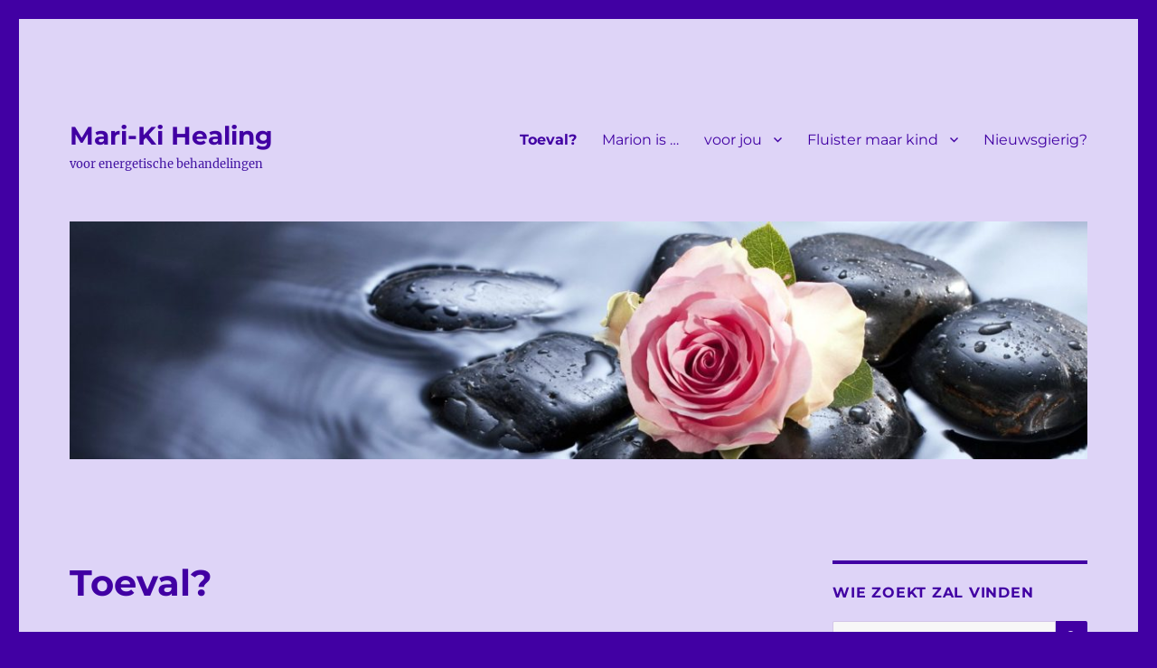

--- FILE ---
content_type: text/html; charset=UTF-8
request_url: https://www.mari-ki.nl/
body_size: 7702
content:
<!DOCTYPE html>
<html lang="nl-NL" class="no-js">
<head>
	<meta charset="UTF-8">
	<meta name="viewport" content="width=device-width, initial-scale=1.0">
	<link rel="profile" href="https://gmpg.org/xfn/11">
		<script>(function(html){html.className = html.className.replace(/\bno-js\b/,'js')})(document.documentElement);</script>
<meta name='robots' content='index, follow, max-image-preview:large, max-snippet:-1, max-video-preview:-1' />
	<style>img:is([sizes="auto" i], [sizes^="auto," i]) { contain-intrinsic-size: 3000px 1500px }</style>
	
	<!-- This site is optimized with the Yoast SEO plugin v25.8 - https://yoast.com/wordpress/plugins/seo/ -->
	<title>Toeval? - Mari-Ki Healing</title>
	<link rel="canonical" href="https://www.mari-ki.nl/" />
	<meta property="og:locale" content="nl_NL" />
	<meta property="og:type" content="website" />
	<meta property="og:title" content="Toeval? - Mari-Ki Healing" />
	<meta property="og:description" content="Nee, je leest dit niet voor niets Ik kan iets voor je betekenen! Rust in je hoofd, minder pijn, duwtje in je rug, ont-spannen, losmaken wat je niet meer nodig hebt. Je krijgt inzichten en kunt weer verder. Ik laat je weer stralen! Misschien heb je mij gesproken of heb je van anderen iets over &hellip; Lees verder &quot;Toeval?&quot;" />
	<meta property="og:url" content="https://www.mari-ki.nl/" />
	<meta property="og:site_name" content="Mari-Ki Healing" />
	<meta property="article:modified_time" content="2024-04-25T19:51:16+00:00" />
	<meta property="og:image" content="http://www.mari-ki.nl/wp-content/uploads/2019/01/logo-e1547595362918.jpg" />
	<meta name="twitter:card" content="summary_large_image" />
	<script type="application/ld+json" class="yoast-schema-graph">{"@context":"https://schema.org","@graph":[{"@type":"WebPage","@id":"https://www.mari-ki.nl/","url":"https://www.mari-ki.nl/","name":"Toeval? - Mari-Ki Healing","isPartOf":{"@id":"https://www.mari-ki.nl/#website"},"primaryImageOfPage":{"@id":"https://www.mari-ki.nl/#primaryimage"},"image":{"@id":"https://www.mari-ki.nl/#primaryimage"},"thumbnailUrl":"http://www.mari-ki.nl/wp-content/uploads/2019/01/logo-e1547595362918.jpg","datePublished":"2019-01-23T19:51:49+00:00","dateModified":"2024-04-25T19:51:16+00:00","breadcrumb":{"@id":"https://www.mari-ki.nl/#breadcrumb"},"inLanguage":"nl-NL","potentialAction":[{"@type":"ReadAction","target":["https://www.mari-ki.nl/"]}]},{"@type":"ImageObject","inLanguage":"nl-NL","@id":"https://www.mari-ki.nl/#primaryimage","url":"http://www.mari-ki.nl/wp-content/uploads/2019/01/logo-e1547595362918.jpg","contentUrl":"http://www.mari-ki.nl/wp-content/uploads/2019/01/logo-e1547595362918.jpg"},{"@type":"BreadcrumbList","@id":"https://www.mari-ki.nl/#breadcrumb","itemListElement":[{"@type":"ListItem","position":1,"name":"Home"}]},{"@type":"WebSite","@id":"https://www.mari-ki.nl/#website","url":"https://www.mari-ki.nl/","name":"Mari-Ki Healing","description":"voor energetische behandelingen","potentialAction":[{"@type":"SearchAction","target":{"@type":"EntryPoint","urlTemplate":"https://www.mari-ki.nl/?s={search_term_string}"},"query-input":{"@type":"PropertyValueSpecification","valueRequired":true,"valueName":"search_term_string"}}],"inLanguage":"nl-NL"}]}</script>
	<!-- / Yoast SEO plugin. -->


<link rel="alternate" type="application/rss+xml" title="Mari-Ki Healing     &raquo; feed" href="https://www.mari-ki.nl/feed/" />
<link rel="alternate" type="application/rss+xml" title="Mari-Ki Healing     &raquo; reacties feed" href="https://www.mari-ki.nl/comments/feed/" />
<style id='wp-block-library-theme-inline-css'>
.wp-block-audio :where(figcaption){color:#555;font-size:13px;text-align:center}.is-dark-theme .wp-block-audio :where(figcaption){color:#ffffffa6}.wp-block-audio{margin:0 0 1em}.wp-block-code{border:1px solid #ccc;border-radius:4px;font-family:Menlo,Consolas,monaco,monospace;padding:.8em 1em}.wp-block-embed :where(figcaption){color:#555;font-size:13px;text-align:center}.is-dark-theme .wp-block-embed :where(figcaption){color:#ffffffa6}.wp-block-embed{margin:0 0 1em}.blocks-gallery-caption{color:#555;font-size:13px;text-align:center}.is-dark-theme .blocks-gallery-caption{color:#ffffffa6}:root :where(.wp-block-image figcaption){color:#555;font-size:13px;text-align:center}.is-dark-theme :root :where(.wp-block-image figcaption){color:#ffffffa6}.wp-block-image{margin:0 0 1em}.wp-block-pullquote{border-bottom:4px solid;border-top:4px solid;color:currentColor;margin-bottom:1.75em}.wp-block-pullquote cite,.wp-block-pullquote footer,.wp-block-pullquote__citation{color:currentColor;font-size:.8125em;font-style:normal;text-transform:uppercase}.wp-block-quote{border-left:.25em solid;margin:0 0 1.75em;padding-left:1em}.wp-block-quote cite,.wp-block-quote footer{color:currentColor;font-size:.8125em;font-style:normal;position:relative}.wp-block-quote:where(.has-text-align-right){border-left:none;border-right:.25em solid;padding-left:0;padding-right:1em}.wp-block-quote:where(.has-text-align-center){border:none;padding-left:0}.wp-block-quote.is-large,.wp-block-quote.is-style-large,.wp-block-quote:where(.is-style-plain){border:none}.wp-block-search .wp-block-search__label{font-weight:700}.wp-block-search__button{border:1px solid #ccc;padding:.375em .625em}:where(.wp-block-group.has-background){padding:1.25em 2.375em}.wp-block-separator.has-css-opacity{opacity:.4}.wp-block-separator{border:none;border-bottom:2px solid;margin-left:auto;margin-right:auto}.wp-block-separator.has-alpha-channel-opacity{opacity:1}.wp-block-separator:not(.is-style-wide):not(.is-style-dots){width:100px}.wp-block-separator.has-background:not(.is-style-dots){border-bottom:none;height:1px}.wp-block-separator.has-background:not(.is-style-wide):not(.is-style-dots){height:2px}.wp-block-table{margin:0 0 1em}.wp-block-table td,.wp-block-table th{word-break:normal}.wp-block-table :where(figcaption){color:#555;font-size:13px;text-align:center}.is-dark-theme .wp-block-table :where(figcaption){color:#ffffffa6}.wp-block-video :where(figcaption){color:#555;font-size:13px;text-align:center}.is-dark-theme .wp-block-video :where(figcaption){color:#ffffffa6}.wp-block-video{margin:0 0 1em}:root :where(.wp-block-template-part.has-background){margin-bottom:0;margin-top:0;padding:1.25em 2.375em}
</style>
<style id='classic-theme-styles-inline-css'>
/*! This file is auto-generated */
.wp-block-button__link{color:#fff;background-color:#32373c;border-radius:9999px;box-shadow:none;text-decoration:none;padding:calc(.667em + 2px) calc(1.333em + 2px);font-size:1.125em}.wp-block-file__button{background:#32373c;color:#fff;text-decoration:none}
</style>
<style id='global-styles-inline-css'>
:root{--wp--preset--aspect-ratio--square: 1;--wp--preset--aspect-ratio--4-3: 4/3;--wp--preset--aspect-ratio--3-4: 3/4;--wp--preset--aspect-ratio--3-2: 3/2;--wp--preset--aspect-ratio--2-3: 2/3;--wp--preset--aspect-ratio--16-9: 16/9;--wp--preset--aspect-ratio--9-16: 9/16;--wp--preset--color--black: #000000;--wp--preset--color--cyan-bluish-gray: #abb8c3;--wp--preset--color--white: #fff;--wp--preset--color--pale-pink: #f78da7;--wp--preset--color--vivid-red: #cf2e2e;--wp--preset--color--luminous-vivid-orange: #ff6900;--wp--preset--color--luminous-vivid-amber: #fcb900;--wp--preset--color--light-green-cyan: #7bdcb5;--wp--preset--color--vivid-green-cyan: #00d084;--wp--preset--color--pale-cyan-blue: #8ed1fc;--wp--preset--color--vivid-cyan-blue: #0693e3;--wp--preset--color--vivid-purple: #9b51e0;--wp--preset--color--dark-gray: #1a1a1a;--wp--preset--color--medium-gray: #686868;--wp--preset--color--light-gray: #e5e5e5;--wp--preset--color--blue-gray: #4d545c;--wp--preset--color--bright-blue: #007acc;--wp--preset--color--light-blue: #9adffd;--wp--preset--color--dark-brown: #402b30;--wp--preset--color--medium-brown: #774e24;--wp--preset--color--dark-red: #640c1f;--wp--preset--color--bright-red: #ff675f;--wp--preset--color--yellow: #ffef8e;--wp--preset--gradient--vivid-cyan-blue-to-vivid-purple: linear-gradient(135deg,rgba(6,147,227,1) 0%,rgb(155,81,224) 100%);--wp--preset--gradient--light-green-cyan-to-vivid-green-cyan: linear-gradient(135deg,rgb(122,220,180) 0%,rgb(0,208,130) 100%);--wp--preset--gradient--luminous-vivid-amber-to-luminous-vivid-orange: linear-gradient(135deg,rgba(252,185,0,1) 0%,rgba(255,105,0,1) 100%);--wp--preset--gradient--luminous-vivid-orange-to-vivid-red: linear-gradient(135deg,rgba(255,105,0,1) 0%,rgb(207,46,46) 100%);--wp--preset--gradient--very-light-gray-to-cyan-bluish-gray: linear-gradient(135deg,rgb(238,238,238) 0%,rgb(169,184,195) 100%);--wp--preset--gradient--cool-to-warm-spectrum: linear-gradient(135deg,rgb(74,234,220) 0%,rgb(151,120,209) 20%,rgb(207,42,186) 40%,rgb(238,44,130) 60%,rgb(251,105,98) 80%,rgb(254,248,76) 100%);--wp--preset--gradient--blush-light-purple: linear-gradient(135deg,rgb(255,206,236) 0%,rgb(152,150,240) 100%);--wp--preset--gradient--blush-bordeaux: linear-gradient(135deg,rgb(254,205,165) 0%,rgb(254,45,45) 50%,rgb(107,0,62) 100%);--wp--preset--gradient--luminous-dusk: linear-gradient(135deg,rgb(255,203,112) 0%,rgb(199,81,192) 50%,rgb(65,88,208) 100%);--wp--preset--gradient--pale-ocean: linear-gradient(135deg,rgb(255,245,203) 0%,rgb(182,227,212) 50%,rgb(51,167,181) 100%);--wp--preset--gradient--electric-grass: linear-gradient(135deg,rgb(202,248,128) 0%,rgb(113,206,126) 100%);--wp--preset--gradient--midnight: linear-gradient(135deg,rgb(2,3,129) 0%,rgb(40,116,252) 100%);--wp--preset--font-size--small: 13px;--wp--preset--font-size--medium: 20px;--wp--preset--font-size--large: 36px;--wp--preset--font-size--x-large: 42px;--wp--preset--spacing--20: 0.44rem;--wp--preset--spacing--30: 0.67rem;--wp--preset--spacing--40: 1rem;--wp--preset--spacing--50: 1.5rem;--wp--preset--spacing--60: 2.25rem;--wp--preset--spacing--70: 3.38rem;--wp--preset--spacing--80: 5.06rem;--wp--preset--shadow--natural: 6px 6px 9px rgba(0, 0, 0, 0.2);--wp--preset--shadow--deep: 12px 12px 50px rgba(0, 0, 0, 0.4);--wp--preset--shadow--sharp: 6px 6px 0px rgba(0, 0, 0, 0.2);--wp--preset--shadow--outlined: 6px 6px 0px -3px rgba(255, 255, 255, 1), 6px 6px rgba(0, 0, 0, 1);--wp--preset--shadow--crisp: 6px 6px 0px rgba(0, 0, 0, 1);}:where(.is-layout-flex){gap: 0.5em;}:where(.is-layout-grid){gap: 0.5em;}body .is-layout-flex{display: flex;}.is-layout-flex{flex-wrap: wrap;align-items: center;}.is-layout-flex > :is(*, div){margin: 0;}body .is-layout-grid{display: grid;}.is-layout-grid > :is(*, div){margin: 0;}:where(.wp-block-columns.is-layout-flex){gap: 2em;}:where(.wp-block-columns.is-layout-grid){gap: 2em;}:where(.wp-block-post-template.is-layout-flex){gap: 1.25em;}:where(.wp-block-post-template.is-layout-grid){gap: 1.25em;}.has-black-color{color: var(--wp--preset--color--black) !important;}.has-cyan-bluish-gray-color{color: var(--wp--preset--color--cyan-bluish-gray) !important;}.has-white-color{color: var(--wp--preset--color--white) !important;}.has-pale-pink-color{color: var(--wp--preset--color--pale-pink) !important;}.has-vivid-red-color{color: var(--wp--preset--color--vivid-red) !important;}.has-luminous-vivid-orange-color{color: var(--wp--preset--color--luminous-vivid-orange) !important;}.has-luminous-vivid-amber-color{color: var(--wp--preset--color--luminous-vivid-amber) !important;}.has-light-green-cyan-color{color: var(--wp--preset--color--light-green-cyan) !important;}.has-vivid-green-cyan-color{color: var(--wp--preset--color--vivid-green-cyan) !important;}.has-pale-cyan-blue-color{color: var(--wp--preset--color--pale-cyan-blue) !important;}.has-vivid-cyan-blue-color{color: var(--wp--preset--color--vivid-cyan-blue) !important;}.has-vivid-purple-color{color: var(--wp--preset--color--vivid-purple) !important;}.has-black-background-color{background-color: var(--wp--preset--color--black) !important;}.has-cyan-bluish-gray-background-color{background-color: var(--wp--preset--color--cyan-bluish-gray) !important;}.has-white-background-color{background-color: var(--wp--preset--color--white) !important;}.has-pale-pink-background-color{background-color: var(--wp--preset--color--pale-pink) !important;}.has-vivid-red-background-color{background-color: var(--wp--preset--color--vivid-red) !important;}.has-luminous-vivid-orange-background-color{background-color: var(--wp--preset--color--luminous-vivid-orange) !important;}.has-luminous-vivid-amber-background-color{background-color: var(--wp--preset--color--luminous-vivid-amber) !important;}.has-light-green-cyan-background-color{background-color: var(--wp--preset--color--light-green-cyan) !important;}.has-vivid-green-cyan-background-color{background-color: var(--wp--preset--color--vivid-green-cyan) !important;}.has-pale-cyan-blue-background-color{background-color: var(--wp--preset--color--pale-cyan-blue) !important;}.has-vivid-cyan-blue-background-color{background-color: var(--wp--preset--color--vivid-cyan-blue) !important;}.has-vivid-purple-background-color{background-color: var(--wp--preset--color--vivid-purple) !important;}.has-black-border-color{border-color: var(--wp--preset--color--black) !important;}.has-cyan-bluish-gray-border-color{border-color: var(--wp--preset--color--cyan-bluish-gray) !important;}.has-white-border-color{border-color: var(--wp--preset--color--white) !important;}.has-pale-pink-border-color{border-color: var(--wp--preset--color--pale-pink) !important;}.has-vivid-red-border-color{border-color: var(--wp--preset--color--vivid-red) !important;}.has-luminous-vivid-orange-border-color{border-color: var(--wp--preset--color--luminous-vivid-orange) !important;}.has-luminous-vivid-amber-border-color{border-color: var(--wp--preset--color--luminous-vivid-amber) !important;}.has-light-green-cyan-border-color{border-color: var(--wp--preset--color--light-green-cyan) !important;}.has-vivid-green-cyan-border-color{border-color: var(--wp--preset--color--vivid-green-cyan) !important;}.has-pale-cyan-blue-border-color{border-color: var(--wp--preset--color--pale-cyan-blue) !important;}.has-vivid-cyan-blue-border-color{border-color: var(--wp--preset--color--vivid-cyan-blue) !important;}.has-vivid-purple-border-color{border-color: var(--wp--preset--color--vivid-purple) !important;}.has-vivid-cyan-blue-to-vivid-purple-gradient-background{background: var(--wp--preset--gradient--vivid-cyan-blue-to-vivid-purple) !important;}.has-light-green-cyan-to-vivid-green-cyan-gradient-background{background: var(--wp--preset--gradient--light-green-cyan-to-vivid-green-cyan) !important;}.has-luminous-vivid-amber-to-luminous-vivid-orange-gradient-background{background: var(--wp--preset--gradient--luminous-vivid-amber-to-luminous-vivid-orange) !important;}.has-luminous-vivid-orange-to-vivid-red-gradient-background{background: var(--wp--preset--gradient--luminous-vivid-orange-to-vivid-red) !important;}.has-very-light-gray-to-cyan-bluish-gray-gradient-background{background: var(--wp--preset--gradient--very-light-gray-to-cyan-bluish-gray) !important;}.has-cool-to-warm-spectrum-gradient-background{background: var(--wp--preset--gradient--cool-to-warm-spectrum) !important;}.has-blush-light-purple-gradient-background{background: var(--wp--preset--gradient--blush-light-purple) !important;}.has-blush-bordeaux-gradient-background{background: var(--wp--preset--gradient--blush-bordeaux) !important;}.has-luminous-dusk-gradient-background{background: var(--wp--preset--gradient--luminous-dusk) !important;}.has-pale-ocean-gradient-background{background: var(--wp--preset--gradient--pale-ocean) !important;}.has-electric-grass-gradient-background{background: var(--wp--preset--gradient--electric-grass) !important;}.has-midnight-gradient-background{background: var(--wp--preset--gradient--midnight) !important;}.has-small-font-size{font-size: var(--wp--preset--font-size--small) !important;}.has-medium-font-size{font-size: var(--wp--preset--font-size--medium) !important;}.has-large-font-size{font-size: var(--wp--preset--font-size--large) !important;}.has-x-large-font-size{font-size: var(--wp--preset--font-size--x-large) !important;}
:where(.wp-block-post-template.is-layout-flex){gap: 1.25em;}:where(.wp-block-post-template.is-layout-grid){gap: 1.25em;}
:where(.wp-block-columns.is-layout-flex){gap: 2em;}:where(.wp-block-columns.is-layout-grid){gap: 2em;}
:root :where(.wp-block-pullquote){font-size: 1.5em;line-height: 1.6;}
</style>
<!--[if lt IE 10]>
<link rel='stylesheet' id='twentysixteen-ie-css' href='https://www.mari-ki.nl/wp-content/themes/twentysixteen/css/ie.css' media='all' />
<![endif]-->
<link rel='stylesheet' id='wpo_min-header-0-css' href='https://www.mari-ki.nl/wp-content/cache/wpo-minify/1752235253/assets/wpo-minify-header-4a5d1af8.min.css' media='all' />
<link rel='stylesheet' id='genericons-css' href='https://www.mari-ki.nl/wp-content/themes/twentysixteen/genericons/genericons.css' media='all' />
<link rel='stylesheet' id='wpo_min-header-2-css' href='https://www.mari-ki.nl/wp-content/cache/wpo-minify/1752235253/assets/wpo-minify-header-9d091e14.min.css' media='all' />
<!--[if lt IE 9]>
<link rel='stylesheet' id='twentysixteen-ie8-css' href='https://www.mari-ki.nl/wp-content/themes/twentysixteen/css/ie8.css' media='all' />
<![endif]-->
<!--[if lt IE 8]>
<link rel='stylesheet' id='twentysixteen-ie7-css' href='https://www.mari-ki.nl/wp-content/themes/twentysixteen/css/ie7.css' media='all' />
<![endif]-->
<!--[if lt IE 9]>
<script src="https://www.mari-ki.nl/wp-content/themes/twentysixteen/js/html5.js" id="twentysixteen-html5-js"></script>
<![endif]-->
<script src="https://www.mari-ki.nl/wp-content/cache/wpo-minify/1752235253/assets/wpo-minify-header-7b610e45.min.js" id="wpo_min-header-0-js"></script>
<script id="wpo_min-header-1-js-extra">
var screenReaderText = {"expand":"submenu uitvouwen","collapse":"submenu invouwen"};
</script>
<script src="https://www.mari-ki.nl/wp-content/cache/wpo-minify/1752235253/assets/wpo-minify-header-11710d17.min.js" id="wpo_min-header-1-js" defer data-wp-strategy="defer"></script>
<link rel="https://api.w.org/" href="https://www.mari-ki.nl/wp-json/" /><link rel="alternate" title="JSON" type="application/json" href="https://www.mari-ki.nl/wp-json/wp/v2/pages/73" /><link rel="EditURI" type="application/rsd+xml" title="RSD" href="https://www.mari-ki.nl/xmlrpc.php?rsd" />
<meta name="generator" content="WordPress 6.8.2" />
<link rel='shortlink' href='https://www.mari-ki.nl/' />
<link rel="alternate" title="oEmbed (JSON)" type="application/json+oembed" href="https://www.mari-ki.nl/wp-json/oembed/1.0/embed?url=https%3A%2F%2Fwww.mari-ki.nl%2F" />
<link rel="alternate" title="oEmbed (XML)" type="text/xml+oembed" href="https://www.mari-ki.nl/wp-json/oembed/1.0/embed?url=https%3A%2F%2Fwww.mari-ki.nl%2F&#038;format=xml" />
<style>.recentcomments a{display:inline !important;padding:0 !important;margin:0 !important;}</style><style id="custom-background-css">
body.custom-background { background-color: #4100a3; }
</style>
	<link rel="icon" href="https://www.mari-ki.nl/wp-content/uploads/2019/01/logo-150x150.jpg" sizes="32x32" />
<link rel="icon" href="https://www.mari-ki.nl/wp-content/uploads/2019/01/logo-e1547595362918.jpg" sizes="192x192" />
<link rel="apple-touch-icon" href="https://www.mari-ki.nl/wp-content/uploads/2019/01/logo-e1547595362918.jpg" />
<meta name="msapplication-TileImage" content="https://www.mari-ki.nl/wp-content/uploads/2019/01/logo-e1547595362918.jpg" />
</head>

<body class="home wp-singular page-template-default page page-id-73 custom-background wp-embed-responsive wp-theme-twentysixteen">
<div id="page" class="site">
	<div class="site-inner">
		<a class="skip-link screen-reader-text" href="#content">
			Ga naar de inhoud		</a>

		<header id="masthead" class="site-header">
			<div class="site-header-main">
				<div class="site-branding">
																					<p class="site-title"><a href="https://www.mari-ki.nl/" rel="home" aria-current="page">Mari-Ki Healing    </a></p>
												<p class="site-description">voor energetische behandelingen</p>
									</div><!-- .site-branding -->

									<button id="menu-toggle" class="menu-toggle">Menu</button>

					<div id="site-header-menu" class="site-header-menu">
													<nav id="site-navigation" class="main-navigation" aria-label="Primair menu">
								<div class="menu-zoek-uw-weg-container"><ul id="menu-zoek-uw-weg" class="primary-menu"><li id="menu-item-74" class="menu-item menu-item-type-post_type menu-item-object-page menu-item-home current-menu-item page_item page-item-73 current_page_item menu-item-74"><a href="https://www.mari-ki.nl/" aria-current="page">Toeval?</a></li>
<li id="menu-item-19" class="menu-item menu-item-type-post_type menu-item-object-page menu-item-19"><a href="https://www.mari-ki.nl/wie-ben-ik/">Marion is …</a></li>
<li id="menu-item-343" class="menu-item menu-item-type-post_type menu-item-object-page menu-item-has-children menu-item-343"><a href="https://www.mari-ki.nl/en-meer/">voor jou</a>
<ul class="sub-menu">
	<li id="menu-item-52" class="menu-item menu-item-type-post_type menu-item-object-page menu-item-52"><a href="https://www.mari-ki.nl/reiki/">Energie-stromen…..</a></li>
	<li id="menu-item-49" class="menu-item menu-item-type-post_type menu-item-object-page menu-item-49"><a href="https://www.mari-ki.nl/acces-bars/">Access Bars ®</a></li>
	<li id="menu-item-51" class="menu-item menu-item-type-post_type menu-item-object-page menu-item-51"><a href="https://www.mari-ki.nl/klankschalen/">Klankschalen magie</a></li>
</ul>
</li>
<li id="menu-item-348" class="menu-item menu-item-type-post_type menu-item-object-page menu-item-has-children menu-item-348"><a href="https://www.mari-ki.nl/luisterkind/">Fluister maar kind</a>
<ul class="sub-menu">
	<li id="menu-item-284" class="menu-item menu-item-type-post_type menu-item-object-page menu-item-284"><a href="https://www.mari-ki.nl/luisterkind-methode/">Luisterkind</a></li>
	<li id="menu-item-314" class="menu-item menu-item-type-post_type menu-item-object-page menu-item-314"><a href="https://www.mari-ki.nl/hallo-kleintje/">Hallo kleintje….</a></li>
</ul>
</li>
<li id="menu-item-39" class="menu-item menu-item-type-post_type menu-item-object-page menu-item-39"><a href="https://www.mari-ki.nl/contact/">Nieuwsgierig?</a></li>
</ul></div>							</nav><!-- .main-navigation -->
						
													<nav id="social-navigation" class="social-navigation" aria-label="Sociale links menu">
								<div class="menu-zoek-uw-weg-container"><ul id="menu-zoek-uw-weg-1" class="social-links-menu"><li class="menu-item menu-item-type-post_type menu-item-object-page menu-item-home current-menu-item page_item page-item-73 current_page_item menu-item-74"><a href="https://www.mari-ki.nl/" aria-current="page"><span class="screen-reader-text">Toeval?</span></a></li>
<li class="menu-item menu-item-type-post_type menu-item-object-page menu-item-19"><a href="https://www.mari-ki.nl/wie-ben-ik/"><span class="screen-reader-text">Marion is …</span></a></li>
<li class="menu-item menu-item-type-post_type menu-item-object-page menu-item-343"><a href="https://www.mari-ki.nl/en-meer/"><span class="screen-reader-text">voor jou</span></a></li>
<li class="menu-item menu-item-type-post_type menu-item-object-page menu-item-348"><a href="https://www.mari-ki.nl/luisterkind/"><span class="screen-reader-text">Fluister maar kind</span></a></li>
<li class="menu-item menu-item-type-post_type menu-item-object-page menu-item-39"><a href="https://www.mari-ki.nl/contact/"><span class="screen-reader-text">Nieuwsgierig?</span></a></li>
</ul></div>							</nav><!-- .social-navigation -->
											</div><!-- .site-header-menu -->
							</div><!-- .site-header-main -->

											<div class="header-image">
					<a href="https://www.mari-ki.nl/" rel="home" aria-current="page">
						<img src="https://www.mari-ki.nl/wp-content/uploads/2019/01/cropped-rose-bud-drop-water-stones-1920x1080-e1461237875728-1.jpg" width="1200" height="280" alt="Mari-Ki Healing    " sizes="(max-width: 709px) 85vw, (max-width: 909px) 81vw, (max-width: 1362px) 88vw, 1200px" srcset="https://www.mari-ki.nl/wp-content/uploads/2019/01/cropped-rose-bud-drop-water-stones-1920x1080-e1461237875728-1.jpg 1200w, https://www.mari-ki.nl/wp-content/uploads/2019/01/cropped-rose-bud-drop-water-stones-1920x1080-e1461237875728-1-300x70.jpg 300w, https://www.mari-ki.nl/wp-content/uploads/2019/01/cropped-rose-bud-drop-water-stones-1920x1080-e1461237875728-1-768x179.jpg 768w, https://www.mari-ki.nl/wp-content/uploads/2019/01/cropped-rose-bud-drop-water-stones-1920x1080-e1461237875728-1-1024x239.jpg 1024w" decoding="async" fetchpriority="high" />					</a>
				</div><!-- .header-image -->
					</header><!-- .site-header -->

		<div id="content" class="site-content">

<div id="primary" class="content-area">
	<main id="main" class="site-main">
		
<article id="post-73" class="post-73 page type-page status-publish hentry">
	<header class="entry-header">
		<h1 class="entry-title">Toeval?</h1>	</header><!-- .entry-header -->

	
	<div class="entry-content">
		<div class="wp-block-image">
<figure class="alignright is-resized"><img decoding="async" src="https://www.mari-ki.nl/wp-content/uploads/2019/01/logo-e1547595362918.jpg" alt="" class="wp-image-4" width="207" height="244"/></figure></div>


<p class="has-text-color" style="color:#4100a3">Nee, je leest dit niet voor niets</p>



<p class="has-text-color" style="color:#4100a3">Ik kan iets voor je betekenen!  </p>



<p class="has-text-color" style="color:#4100a3">Rust in je hoofd, minder pijn, duwtje in je rug,   ont-spannen, losmaken wat je niet meer nodig hebt.      Je krijgt inzichten en kunt weer verder.                       Ik laat je weer stralen!</p>



<p class="has-text-color" style="color:#4100a3">Misschien heb je mij gesproken of heb je van  anderen iets over mij en mijn behandelingen gehoord. <br>Het kan ook zijn dat je een kaartje in handen hebt van Mari-Ki Healing.<br>Of ben je aan het surfen op internet en kom je toevallig op deze site?</p>



<p class="has-text-color has-medium-font-size" style="color:#4100a3">Weet dat TOEVAL niet bestaat!</p>



<p class="has-text-color" style="color:#4100a3">Je leest dit niet voor niets, iets heeft je aandacht getrokken.</p>



<p class="has-text-color" style="color:#4100a3">Ik zou het leuk vinden als je verder rondkijkt op mijn site en dat ik dan iets voor je mag betekenen..</p>



<p>Nieuwsgierig? </p>



<p>Als je het leuk vindt om af en toe een berichtje van mij in je mailbox te ontvangen, vul dan je gegevens even in op de laatste (contact) pagina.</p>



<p class="has-text-align-center has-text-color" style="color:#4100a3">Het zou leuk zijn om je te ontmoeten!</p>



<p class="has-text-align-center has-text-color" style="color:#4100a3"><strong>Liefs Marion</strong></p>


<div class="wp-block-image">
<figure class="aligncenter is-resized"><img decoding="async" src="https://www.mari-ki.nl/wp-content/uploads/2019/01/13707676_10208291965391476_2364271782835902208_n1.jpg" alt="" class="wp-image-26" width="360" height="270" srcset="https://www.mari-ki.nl/wp-content/uploads/2019/01/13707676_10208291965391476_2364271782835902208_n1.jpg 720w, https://www.mari-ki.nl/wp-content/uploads/2019/01/13707676_10208291965391476_2364271782835902208_n1-300x225.jpg 300w" sizes="(max-width: 360px) 85vw, 360px" /><figcaption class="wp-element-caption"><br></figcaption></figure></div>


<ul class="wp-block-list">
<li><u><strong>Waarom de naam Mari-Ki Healing?</strong></u><br><strong>Mari</strong> is natuurlijk een stukje van mijn naam.  <br><strong>Ki</strong> betekent energie, universele levensenergie<br>Ik, <strong>Mari</strong>on, mag een doorgeefluik zijn voor de helende energie, <strong>Ki</strong>. </li>
</ul>



<p></p>
	</div><!-- .entry-content -->

	
</article><!-- #post-73 -->

	</main><!-- .site-main -->

	
</div><!-- .content-area -->


	<aside id="secondary" class="sidebar widget-area">
		<section id="search-3" class="widget widget_search"><h2 class="widget-title">wie zoekt zal vinden</h2>
<form role="search" method="get" class="search-form" action="https://www.mari-ki.nl/">
	<label>
		<span class="screen-reader-text">
			Zoeken naar:		</span>
		<input type="search" class="search-field" placeholder="Zoeken &hellip;" value="" name="s" />
	</label>
	<button type="submit" class="search-submit"><span class="screen-reader-text">
		Zoeken	</span></button>
</form>
</section>
		<section id="recent-posts-2" class="widget widget_recent_entries">
		<h2 class="widget-title">BLOG &#8230;&#8230; Even lezen</h2><nav aria-label="BLOG &#8230;&#8230; Even lezen">
		<ul>
											<li>
					<a href="https://www.mari-ki.nl/uncategorized/zoek-jij-ook-de-zon/">Zoek jij ook de zon?</a>
									</li>
											<li>
					<a href="https://www.mari-ki.nl/uncategorized/april-doet-wat-ie-wil-jij-ook/">April doet wat ie wil. Jij ook?</a>
									</li>
											<li>
					<a href="https://www.mari-ki.nl/uncategorized/nog-steeds-chaos/">Nog steeds Chaos&#8230;..</a>
									</li>
											<li>
					<a href="https://www.mari-ki.nl/uncategorized/chaos-doe-er-niet-aan-mee/">Chaos, doe er niet aan mee!</a>
									</li>
											<li>
					<a href="https://www.mari-ki.nl/uncategorized/het-stroomt-weer/">Het stroomt weer</a>
									</li>
					</ul>

		</nav></section><section id="recent-comments-2" class="widget widget_recent_comments"><h2 class="widget-title">wat vind jij er van?</h2><nav aria-label="wat vind jij er van?"><ul id="recentcomments"><li class="recentcomments"><span class="comment-author-link"><a href="http://Mari-Ki.nl" class="url" rel="ugc external nofollow">Marion</a></span> op <a href="https://www.mari-ki.nl/contact/#comment-162">Nieuwsgierig?</a></li><li class="recentcomments"><span class="comment-author-link">Maroesja Van Den Noord</span> op <a href="https://www.mari-ki.nl/contact/#comment-161">Nieuwsgierig?</a></li></ul></nav></section><section id="linkcat-2" class="widget widget_links"><h2 class="widget-title">kijk ook eens bij......</h2>
	<ul class='xoxo blogroll'>
<li><a href="https://marloesvandeudekom.nl/">Marloes van Deudekom Praktijk voor regressie- &amp; reïncarnatietherapie</a></li>

	</ul>
</section>
<section id="block-4" class="widget widget_block widget_text">
<p>Er zijn mooie cadeaubonnen om iemand anders blij te maken met een fijne behandeling. Leuk om weg te geven maar ook fijn om voor jezelf te vragen! Zet maar op je verlanglijstje.</p>
</section><section id="block-5" class="widget widget_block"></section>	</aside><!-- .sidebar .widget-area -->

		</div><!-- .site-content -->

		<footer id="colophon" class="site-footer">
							<nav class="main-navigation" aria-label="Footer primaire menu">
					<div class="menu-zoek-uw-weg-container"><ul id="menu-zoek-uw-weg-2" class="primary-menu"><li class="menu-item menu-item-type-post_type menu-item-object-page menu-item-home current-menu-item page_item page-item-73 current_page_item menu-item-74"><a href="https://www.mari-ki.nl/" aria-current="page">Toeval?</a></li>
<li class="menu-item menu-item-type-post_type menu-item-object-page menu-item-19"><a href="https://www.mari-ki.nl/wie-ben-ik/">Marion is …</a></li>
<li class="menu-item menu-item-type-post_type menu-item-object-page menu-item-has-children menu-item-343"><a href="https://www.mari-ki.nl/en-meer/">voor jou</a>
<ul class="sub-menu">
	<li class="menu-item menu-item-type-post_type menu-item-object-page menu-item-52"><a href="https://www.mari-ki.nl/reiki/">Energie-stromen…..</a></li>
	<li class="menu-item menu-item-type-post_type menu-item-object-page menu-item-49"><a href="https://www.mari-ki.nl/acces-bars/">Access Bars ®</a></li>
	<li class="menu-item menu-item-type-post_type menu-item-object-page menu-item-51"><a href="https://www.mari-ki.nl/klankschalen/">Klankschalen magie</a></li>
</ul>
</li>
<li class="menu-item menu-item-type-post_type menu-item-object-page menu-item-has-children menu-item-348"><a href="https://www.mari-ki.nl/luisterkind/">Fluister maar kind</a>
<ul class="sub-menu">
	<li class="menu-item menu-item-type-post_type menu-item-object-page menu-item-284"><a href="https://www.mari-ki.nl/luisterkind-methode/">Luisterkind</a></li>
	<li class="menu-item menu-item-type-post_type menu-item-object-page menu-item-314"><a href="https://www.mari-ki.nl/hallo-kleintje/">Hallo kleintje….</a></li>
</ul>
</li>
<li class="menu-item menu-item-type-post_type menu-item-object-page menu-item-39"><a href="https://www.mari-ki.nl/contact/">Nieuwsgierig?</a></li>
</ul></div>				</nav><!-- .main-navigation -->
			
							<nav class="social-navigation" aria-label="Footer sociale links menu">
					<div class="menu-zoek-uw-weg-container"><ul id="menu-zoek-uw-weg-3" class="social-links-menu"><li class="menu-item menu-item-type-post_type menu-item-object-page menu-item-home current-menu-item page_item page-item-73 current_page_item menu-item-74"><a href="https://www.mari-ki.nl/" aria-current="page"><span class="screen-reader-text">Toeval?</span></a></li>
<li class="menu-item menu-item-type-post_type menu-item-object-page menu-item-19"><a href="https://www.mari-ki.nl/wie-ben-ik/"><span class="screen-reader-text">Marion is …</span></a></li>
<li class="menu-item menu-item-type-post_type menu-item-object-page menu-item-343"><a href="https://www.mari-ki.nl/en-meer/"><span class="screen-reader-text">voor jou</span></a></li>
<li class="menu-item menu-item-type-post_type menu-item-object-page menu-item-348"><a href="https://www.mari-ki.nl/luisterkind/"><span class="screen-reader-text">Fluister maar kind</span></a></li>
<li class="menu-item menu-item-type-post_type menu-item-object-page menu-item-39"><a href="https://www.mari-ki.nl/contact/"><span class="screen-reader-text">Nieuwsgierig?</span></a></li>
</ul></div>				</nav><!-- .social-navigation -->
			
			<div class="site-info">
								<span class="site-title"><a href="https://www.mari-ki.nl/" rel="home">Mari-Ki Healing    </a></span>
								<a href="https://wordpress.org/" class="imprint">
					Ondersteund door WordPress				</a>
			</div><!-- .site-info -->
		</footer><!-- .site-footer -->
	</div><!-- .site-inner -->
</div><!-- .site -->

<script type="speculationrules">
{"prefetch":[{"source":"document","where":{"and":[{"href_matches":"\/*"},{"not":{"href_matches":["\/wp-*.php","\/wp-admin\/*","\/wp-content\/uploads\/*","\/wp-content\/*","\/wp-content\/plugins\/*","\/wp-content\/themes\/twentysixteen\/*","\/*\\?(.+)"]}},{"not":{"selector_matches":"a[rel~=\"nofollow\"]"}},{"not":{"selector_matches":".no-prefetch, .no-prefetch a"}}]},"eagerness":"conservative"}]}
</script>
</body>
</html>

<!-- Cached by WP-Optimize (gzip) - https://teamupdraft.com/wp-optimize/ - Last modified: 22 January 2026 06:09 (Europe/Amsterdam UTC:2) -->
